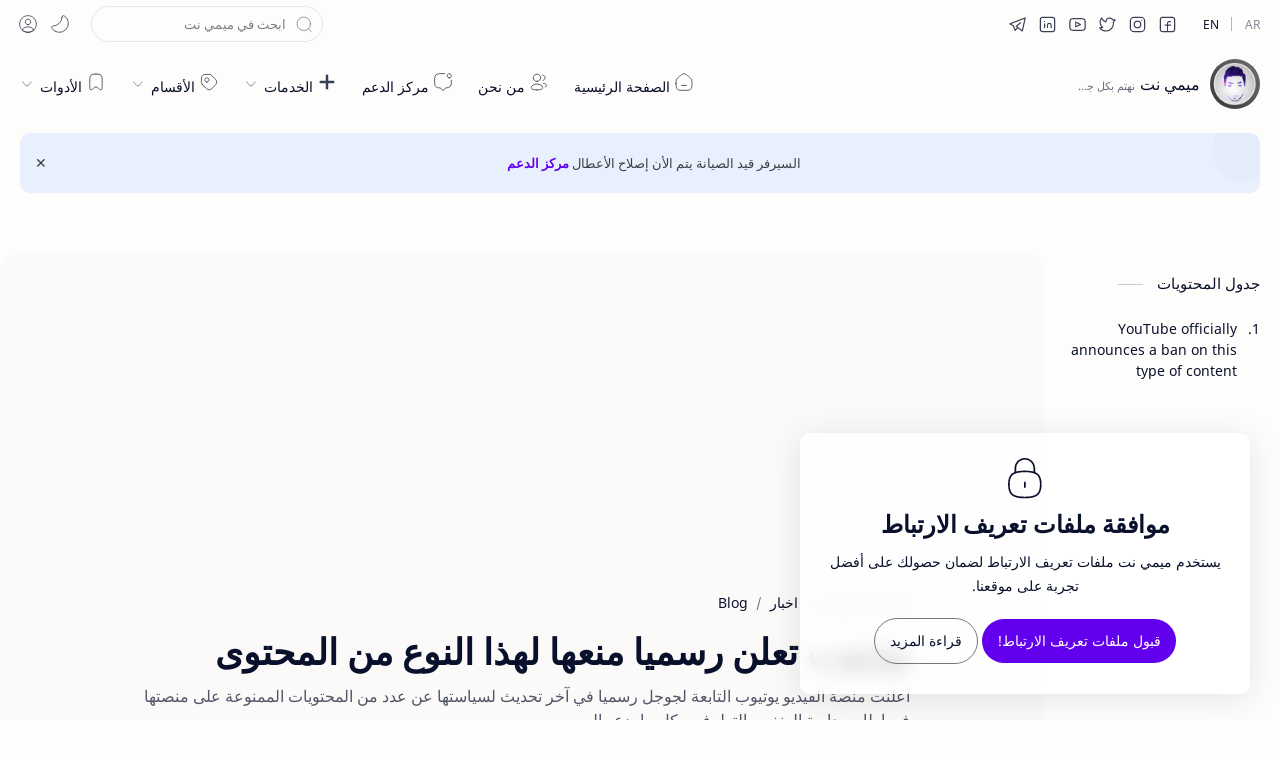

--- FILE ---
content_type: text/html; charset=utf-8
request_url: https://www.google.com/recaptcha/api2/aframe
body_size: 268
content:
<!DOCTYPE HTML><html><head><meta http-equiv="content-type" content="text/html; charset=UTF-8"></head><body><script nonce="QPuAHwACowp7H0CYWAkaxw">/** Anti-fraud and anti-abuse applications only. See google.com/recaptcha */ try{var clients={'sodar':'https://pagead2.googlesyndication.com/pagead/sodar?'};window.addEventListener("message",function(a){try{if(a.source===window.parent){var b=JSON.parse(a.data);var c=clients[b['id']];if(c){var d=document.createElement('img');d.src=c+b['params']+'&rc='+(localStorage.getItem("rc::a")?sessionStorage.getItem("rc::b"):"");window.document.body.appendChild(d);sessionStorage.setItem("rc::e",parseInt(sessionStorage.getItem("rc::e")||0)+1);localStorage.setItem("rc::h",'1769028054214');}}}catch(b){}});window.parent.postMessage("_grecaptcha_ready", "*");}catch(b){}</script></body></html>

--- FILE ---
content_type: application/javascript; charset=utf-8
request_url: https://fundingchoicesmessages.google.com/f/AGSKWxWarWYy3TE1FnVXFh89dtjLeBbb7wIWTHRvJGMypNU-5pbXuFbgsSD9dlO8G3nQw4NMNbKwuo23IojxVl8I87TULRyzcYxwFS0vKk9dKjuWrHDSchsgrEueCPQEcq03Vo9sckz5DeVRbZ12YEupldlAzDLIDtFJO0WBXHw8vBzVqJ7IDG57UtY0KVxw/__adBottom_/adswrapperintl./adsframe./popunder?315px;)
body_size: -1290
content:
window['b440eb64-743a-40c9-980e-a20917c5ce3d'] = true;

--- FILE ---
content_type: text/javascript; charset=UTF-8
request_url: https://www.memy-net.com/feeds/posts/summary/-/%D8%A7%D8%AE%D8%A8%D8%A7%D8%B1?alt=json-in-script&orderby=updated&max-results=0&callback=randomRelatedIndex
body_size: 875
content:
// API callback
randomRelatedIndex({"version":"1.0","encoding":"UTF-8","feed":{"xmlns":"http://www.w3.org/2005/Atom","xmlns$openSearch":"http://a9.com/-/spec/opensearchrss/1.0/","xmlns$blogger":"http://schemas.google.com/blogger/2008","xmlns$georss":"http://www.georss.org/georss","xmlns$gd":"http://schemas.google.com/g/2005","xmlns$thr":"http://purl.org/syndication/thread/1.0","id":{"$t":"tag:blogger.com,1999:blog-6568292503564099321"},"updated":{"$t":"2025-11-10T16:42:28.450+02:00"},"category":[{"term":"Blog"},{"term":"اندرويد"},{"term":"اخبار"},{"term":"تطبيقات اندرويد"},{"term":"العاب"},{"term":"iPhone"},{"term":"شروحات"},{"term":"تطبيقات مهكرة"},{"term":"العاب اندرويد"},{"term":"حلقات"},{"term":"تطبيقات iPhone"},{"term":"العاب iPhone"},{"term":"برامج كمبيوتر"},{"term":"العاب اندرويد مهكرة"},{"term":"العاب مهكرة"},{"term":"مواقع"},{"term":"العاب كمبيوتر"},{"term":"شروحات اندرويد"},{"term":"بلوجر"},{"term":"العاب اون لاين"},{"term":"شروحات كتابية"},{"term":"Public blogger"},{"term":"books"},{"term":"اضافات بلوجر"},{"term":"دورة الاوتوبلاي انشاء وتصميم مشاريع بلغة lua"},{"term":"كتب برمجة"},{"term":"الربح"},{"term":"story"},{"term":"Watching"},{"term":"تطبيقات macOS"},{"term":"قوالب بلوجر"},{"term":"كتب تطوير مواقع"},{"term":"كتب تقنية"},{"term":"Marketplace"}],"title":{"type":"text","$t":"ميمي نت"},"subtitle":{"type":"html","$t":"نهتم بكل جديد وحصري من شروحات ودورات وكل ما هوا جديد في عالم التقنية."},"link":[{"rel":"http://schemas.google.com/g/2005#feed","type":"application/atom+xml","href":"https:\/\/www.memy-net.com\/feeds\/posts\/summary"},{"rel":"self","type":"application/atom+xml","href":"https:\/\/www.blogger.com\/feeds\/6568292503564099321\/posts\/summary\/-\/%D8%A7%D8%AE%D8%A8%D8%A7%D8%B1?alt=json-in-script\u0026max-results=0\u0026orderby=updated"},{"rel":"alternate","type":"text/html","href":"https:\/\/www.memy-net.com\/search\/label\/%D8%A7%D8%AE%D8%A8%D8%A7%D8%B1"},{"rel":"hub","href":"http://pubsubhubbub.appspot.com/"}],"author":[{"name":{"$t":"Anonymous"},"uri":{"$t":"http:\/\/www.blogger.com\/profile\/01774326985101334747"},"email":{"$t":"noreply@blogger.com"},"gd$image":{"rel":"http://schemas.google.com/g/2005#thumbnail","width":"16","height":"16","src":"https:\/\/img1.blogblog.com\/img\/b16-rounded.gif"}}],"generator":{"version":"7.00","uri":"http://www.blogger.com","$t":"Blogger"},"openSearch$totalResults":{"$t":"253"},"openSearch$startIndex":{"$t":"1"},"openSearch$itemsPerPage":{"$t":"0"}}});

--- FILE ---
content_type: text/javascript; charset=UTF-8
request_url: https://www.memy-net.com/feeds/posts/summary/-/%D8%A7%D8%AE%D8%A8%D8%A7%D8%B1?alt=json-in-script&orderby=updated&start-index=25&max-results=6&callback=showRelatedPost
body_size: 4343
content:
// API callback
showRelatedPost({"version":"1.0","encoding":"UTF-8","feed":{"xmlns":"http://www.w3.org/2005/Atom","xmlns$openSearch":"http://a9.com/-/spec/opensearchrss/1.0/","xmlns$blogger":"http://schemas.google.com/blogger/2008","xmlns$georss":"http://www.georss.org/georss","xmlns$gd":"http://schemas.google.com/g/2005","xmlns$thr":"http://purl.org/syndication/thread/1.0","id":{"$t":"tag:blogger.com,1999:blog-6568292503564099321"},"updated":{"$t":"2025-11-10T16:42:28.450+02:00"},"category":[{"term":"Blog"},{"term":"اندرويد"},{"term":"اخبار"},{"term":"تطبيقات اندرويد"},{"term":"العاب"},{"term":"iPhone"},{"term":"شروحات"},{"term":"تطبيقات مهكرة"},{"term":"العاب اندرويد"},{"term":"حلقات"},{"term":"تطبيقات iPhone"},{"term":"العاب iPhone"},{"term":"برامج كمبيوتر"},{"term":"العاب اندرويد مهكرة"},{"term":"العاب مهكرة"},{"term":"مواقع"},{"term":"العاب كمبيوتر"},{"term":"شروحات اندرويد"},{"term":"بلوجر"},{"term":"العاب اون لاين"},{"term":"شروحات كتابية"},{"term":"Public blogger"},{"term":"books"},{"term":"اضافات بلوجر"},{"term":"دورة الاوتوبلاي انشاء وتصميم مشاريع بلغة lua"},{"term":"كتب برمجة"},{"term":"الربح"},{"term":"story"},{"term":"Watching"},{"term":"تطبيقات macOS"},{"term":"قوالب بلوجر"},{"term":"كتب تطوير مواقع"},{"term":"كتب تقنية"},{"term":"Marketplace"}],"title":{"type":"text","$t":"ميمي نت"},"subtitle":{"type":"html","$t":"نهتم بكل جديد وحصري من شروحات ودورات وكل ما هوا جديد في عالم التقنية."},"link":[{"rel":"http://schemas.google.com/g/2005#feed","type":"application/atom+xml","href":"https:\/\/www.memy-net.com\/feeds\/posts\/summary"},{"rel":"self","type":"application/atom+xml","href":"https:\/\/www.blogger.com\/feeds\/6568292503564099321\/posts\/summary\/-\/%D8%A7%D8%AE%D8%A8%D8%A7%D8%B1?alt=json-in-script\u0026start-index=25\u0026max-results=6\u0026orderby=updated"},{"rel":"alternate","type":"text/html","href":"https:\/\/www.memy-net.com\/search\/label\/%D8%A7%D8%AE%D8%A8%D8%A7%D8%B1"},{"rel":"hub","href":"http://pubsubhubbub.appspot.com/"},{"rel":"previous","type":"application/atom+xml","href":"https:\/\/www.blogger.com\/feeds\/6568292503564099321\/posts\/summary\/-\/%D8%A7%D8%AE%D8%A8%D8%A7%D8%B1\/-\/%D8%A7%D8%AE%D8%A8%D8%A7%D8%B1?alt=json-in-script\u0026start-index=19\u0026max-results=6\u0026orderby=updated"},{"rel":"next","type":"application/atom+xml","href":"https:\/\/www.blogger.com\/feeds\/6568292503564099321\/posts\/summary\/-\/%D8%A7%D8%AE%D8%A8%D8%A7%D8%B1\/-\/%D8%A7%D8%AE%D8%A8%D8%A7%D8%B1?alt=json-in-script\u0026start-index=31\u0026max-results=6\u0026orderby=updated"}],"author":[{"name":{"$t":"Anonymous"},"uri":{"$t":"http:\/\/www.blogger.com\/profile\/01774326985101334747"},"email":{"$t":"noreply@blogger.com"},"gd$image":{"rel":"http://schemas.google.com/g/2005#thumbnail","width":"16","height":"16","src":"https:\/\/img1.blogblog.com\/img\/b16-rounded.gif"}}],"generator":{"version":"7.00","uri":"http://www.blogger.com","$t":"Blogger"},"openSearch$totalResults":{"$t":"253"},"openSearch$startIndex":{"$t":"25"},"openSearch$itemsPerPage":{"$t":"6"},"entry":[{"id":{"$t":"tag:blogger.com,1999:blog-6568292503564099321.post-8276819133880452146"},"published":{"$t":"2019-07-29T21:01:00.000+02:00"},"updated":{"$t":"2021-03-27T08:13:25.067+02:00"},"category":[{"scheme":"http://www.blogger.com/atom/ns#","term":"Blog"},{"scheme":"http://www.blogger.com/atom/ns#","term":"اخبار"}],"title":{"type":"text","$t":"اتهامات لشركة آبل بالاستماع إلى محادثات المستخدمين على سيري"},"summary":{"type":"text","$t":"\n\n\n\n\n\nفيما يبدو أنه فضيحة جديدة ستهز شركة آبل، أشار تقرير لجريدة الغارديان البريطانية نقلا عن مصادر مطلعة، أن الشركة تقوم بشكل ضمني بالتجسس على المستخدمين عبر الاستماع إلى الحوارات المسجلة عبر مساعدها الشخصي الذكي سيري\/ Siri.\n\n\n\nApple charges to listen to user talks on Siri\n\nو أشارت صحيفة الغارديان البريطانية نقلا عن مصدر رفض الكشف عن هويته أن متعاقدي آبل يقومون بشكل منتظم بالاستماع إلى التسجيلات"},"link":[{"rel":"replies","type":"application/atom+xml","href":"https:\/\/www.memy-net.com\/feeds\/8276819133880452146\/comments\/default","title":"تعليقات الرسالة"},{"rel":"replies","type":"text/html","href":"https:\/\/www.memy-net.com\/2019\/07\/Apple-charges-to-listen-to-user-talks-on-Siri.html#comment-form","title":"0 تعليقات"},{"rel":"edit","type":"application/atom+xml","href":"https:\/\/www.blogger.com\/feeds\/6568292503564099321\/posts\/default\/8276819133880452146"},{"rel":"self","type":"application/atom+xml","href":"https:\/\/www.blogger.com\/feeds\/6568292503564099321\/posts\/default\/8276819133880452146"},{"rel":"alternate","type":"text/html","href":"https:\/\/www.memy-net.com\/2019\/07\/Apple-charges-to-listen-to-user-talks-on-Siri.html","title":"اتهامات لشركة آبل بالاستماع إلى محادثات المستخدمين على سيري"}],"author":[{"name":{"$t":"Unknown"},"email":{"$t":"noreply@blogger.com"},"gd$image":{"rel":"http://schemas.google.com/g/2005#thumbnail","width":"16","height":"16","src":"https:\/\/img1.blogblog.com\/img\/b16-rounded.gif"}}],"media$thumbnail":{"xmlns$media":"http://search.yahoo.com/mrss/","url":"https:\/\/blogger.googleusercontent.com\/img\/b\/R29vZ2xl\/AVvXsEhnmPTeiK5sNoZ24zgc8XccX4iD65x1FCh1F-fFoqykvhyphenhyphend9WyJ8Pmvl4Oqq_6E3a-vPRYFkeunG8FnhmZDG-bGDJZHaaOSJsbJrPdutRLWUYxFKeZeg3euCn49YVSGaXAfsaGGpb1JvMk\/s72-c\/Apple%2528memy-net.com%2529.jpg","height":"72","width":"72"},"thr$total":{"$t":"0"}},{"id":{"$t":"tag:blogger.com,1999:blog-6568292503564099321.post-8252014636622342274"},"published":{"$t":"2018-06-12T21:09:00.002+02:00"},"updated":{"$t":"2021-03-27T08:13:25.067+02:00"},"category":[{"scheme":"http://www.blogger.com/atom/ns#","term":"Blog"},{"scheme":"http://www.blogger.com/atom/ns#","term":"اخبار"}],"title":{"type":"text","$t":"آبل تحظر المطورين من تطوير تطبيقات لها علاقة بتعدين العملات"},"summary":{"type":"text","$t":"\n\n\n\nما زالت شركات العالم الرقمي تمارس التشديد على العملات الإلكترونية المشفرة في الفترة الأخيرة، لتأكد بذلك عدم ثقتها بهذه الوسيلة، وآخر الشركات في هذا الصدد هي آبل.\n\nوكانت آبل قد عدلت في وقت سابق من نظامها iOS من أجل الحد من عمليات تعدين العملات الرقمية، إلا أنها قامت كذلك بإجراء موجه لمطوري التطبيقات على نظامها الموجه لأجهزة الآيفون والآيباد، حيث قامت بتعديل الإرشادات الخاصة بالمطورين محذرة "},"link":[{"rel":"replies","type":"application/atom+xml","href":"https:\/\/www.memy-net.com\/feeds\/8252014636622342274\/comments\/default","title":"تعليقات الرسالة"},{"rel":"replies","type":"text/html","href":"https:\/\/www.memy-net.com\/2018\/06\/Appl-bans-digital-currency-iOS.html#comment-form","title":"0 تعليقات"},{"rel":"edit","type":"application/atom+xml","href":"https:\/\/www.blogger.com\/feeds\/6568292503564099321\/posts\/default\/8252014636622342274"},{"rel":"self","type":"application/atom+xml","href":"https:\/\/www.blogger.com\/feeds\/6568292503564099321\/posts\/default\/8252014636622342274"},{"rel":"alternate","type":"text/html","href":"https:\/\/www.memy-net.com\/2018\/06\/Appl-bans-digital-currency-iOS.html","title":"آبل تحظر المطورين من تطوير تطبيقات لها علاقة بتعدين العملات"}],"author":[{"name":{"$t":"Unknown"},"email":{"$t":"noreply@blogger.com"},"gd$image":{"rel":"http://schemas.google.com/g/2005#thumbnail","width":"16","height":"16","src":"https:\/\/img1.blogblog.com\/img\/b16-rounded.gif"}}],"media$thumbnail":{"xmlns$media":"http://search.yahoo.com/mrss/","url":"https:\/\/blogger.googleusercontent.com\/img\/b\/R29vZ2xl\/AVvXsEjoeWrAPoeZxtariZQprYHVeiA2-BYwarc4Tw5g-MHWbsOPbfLN3VlX4sY7PUodelHP3gY5w2BeU7ONQxiJljs714qpy2zaZyFurXjhJcl38Uhz7Dr8jCTJwnvEPHIuKusng8c2MeclsTw\/s72-c\/Facebook+plans+to+launch+its+currency_Memy-net.jpg","height":"72","width":"72"},"thr$total":{"$t":"0"}},{"id":{"$t":"tag:blogger.com,1999:blog-6568292503564099321.post-8223160167365872826"},"published":{"$t":"2019-07-26T20:08:00.000+02:00"},"updated":{"$t":"2021-03-27T08:13:25.067+02:00"},"category":[{"scheme":"http://www.blogger.com/atom/ns#","term":"Blog"},{"scheme":"http://www.blogger.com/atom/ns#","term":"اخبار"}],"title":{"type":"text","$t":"تطبيق خبيث باسم FaceApp Pro يهدد المستخدمين"},"summary":{"type":"text","$t":"\n\n\n\n\n\nانتشر في الايام الاخيرة تطبيق FaceApp الروسي و الذي يحول صورة أي شخص إلى إنسان مسن أو يقوم بإجراء تعديلات عليها، ورغم اللغز الذي واكب هذا التطبيق و حول مدى خطورته على البيانات الشخصية فإن بعض ذوي النوايا الخبيثة أطلقوا تطبيق مشابه لكنه يشكل خطورة على بيانات المستخدمين.\n\n\n\nMalicious application called FaceApp Pro threatens users\n\nو حسب الشركة الأمنية ESET فإن مجموعة من السكامرز ابتكروا طريقة"},"link":[{"rel":"replies","type":"application/atom+xml","href":"https:\/\/www.memy-net.com\/feeds\/8223160167365872826\/comments\/default","title":"تعليقات الرسالة"},{"rel":"replies","type":"text/html","href":"https:\/\/www.memy-net.com\/2019\/07\/Malicious-application-called-FaceApp-Pro.html#comment-form","title":"0 تعليقات"},{"rel":"edit","type":"application/atom+xml","href":"https:\/\/www.blogger.com\/feeds\/6568292503564099321\/posts\/default\/8223160167365872826"},{"rel":"self","type":"application/atom+xml","href":"https:\/\/www.blogger.com\/feeds\/6568292503564099321\/posts\/default\/8223160167365872826"},{"rel":"alternate","type":"text/html","href":"https:\/\/www.memy-net.com\/2019\/07\/Malicious-application-called-FaceApp-Pro.html","title":"تطبيق خبيث باسم FaceApp Pro يهدد المستخدمين"}],"author":[{"name":{"$t":"Unknown"},"email":{"$t":"noreply@blogger.com"},"gd$image":{"rel":"http://schemas.google.com/g/2005#thumbnail","width":"16","height":"16","src":"https:\/\/img1.blogblog.com\/img\/b16-rounded.gif"}}],"media$thumbnail":{"xmlns$media":"http://search.yahoo.com/mrss/","url":"https:\/\/blogger.googleusercontent.com\/img\/b\/R29vZ2xl\/AVvXsEjIHeQwXyTe_ieH4uM21o36qWUmLV0o6SKhJT4UjOaRYTGMwsLP00qk155iISaVfKJ5DjQYbo1keqHIaYkqZ7FU14maFzRGO6TglryMRoosgkLuUj7Oxd3yVbqYm3L9QMZZOAsWIY5cCpo\/s72-c\/FaceApp%25E2%2580%258F%2528memy-net.com%2529.png","height":"72","width":"72"},"thr$total":{"$t":"0"}},{"id":{"$t":"tag:blogger.com,1999:blog-6568292503564099321.post-8128995802546996723"},"published":{"$t":"2019-07-18T23:58:00.000+02:00"},"updated":{"$t":"2021-03-27T08:13:25.066+02:00"},"category":[{"scheme":"http://www.blogger.com/atom/ns#","term":"Blog"},{"scheme":"http://www.blogger.com/atom/ns#","term":"اخبار"}],"title":{"type":"text","$t":"ظهور معلومات جديدة عن نظام تشغيل هواوي الجديد"},"summary":{"type":"text","$t":"\n\n\n\n\n\nأصبح من المعلوم لدى الجميع أن شركة هواوي الصينية مجبرة على مسارعة الزمن من أجل إطلاق نظام تشغيل جديد لها يعمل على هواتفها المستقبلية بسبب الحظر المفروض عليها و الذي يمنعها من استخدام نظام أندرويد الخاص بجوجل، وقد أصبح من الواضح أن الشركة تسابق الزمن لإطلاق نظامها الجديد خصوصا مع انتهاء فترة مهلة التسعين يوما والتي ستنتهي رسميا في أغسطس القادم.\n\n\n\nInformation about Huawei system\n\nو كانت "},"link":[{"rel":"replies","type":"application/atom+xml","href":"https:\/\/www.memy-net.com\/feeds\/8128995802546996723\/comments\/default","title":"تعليقات الرسالة"},{"rel":"replies","type":"text/html","href":"https:\/\/www.memy-net.com\/2019\/07\/Information-about-Huawei-system.html#comment-form","title":"0 تعليقات"},{"rel":"edit","type":"application/atom+xml","href":"https:\/\/www.blogger.com\/feeds\/6568292503564099321\/posts\/default\/8128995802546996723"},{"rel":"self","type":"application/atom+xml","href":"https:\/\/www.blogger.com\/feeds\/6568292503564099321\/posts\/default\/8128995802546996723"},{"rel":"alternate","type":"text/html","href":"https:\/\/www.memy-net.com\/2019\/07\/Information-about-Huawei-system.html","title":"ظهور معلومات جديدة عن نظام تشغيل هواوي الجديد"}],"author":[{"name":{"$t":"Unknown"},"email":{"$t":"noreply@blogger.com"},"gd$image":{"rel":"http://schemas.google.com/g/2005#thumbnail","width":"16","height":"16","src":"https:\/\/img1.blogblog.com\/img\/b16-rounded.gif"}}],"media$thumbnail":{"xmlns$media":"http://search.yahoo.com/mrss/","url":"https:\/\/blogger.googleusercontent.com\/img\/b\/R29vZ2xl\/AVvXsEhFjzer37jCy8t9pkNeQbRATE4vgOcP4CT1RrRh5yDVQWPn9Ze69Z_qCgucBhqvVwhtyaXYEdtDGps0pWJdyfMQdtMqTFd2OK18pa97pZTV7B_xTf0yt5wzhpixXX4GTQUIRMGnyNQoZWk\/s72-c\/huawei%2528memy-net.com%2529.jpg","height":"72","width":"72"},"thr$total":{"$t":"0"}},{"id":{"$t":"tag:blogger.com,1999:blog-6568292503564099321.post-8017939820271262643"},"published":{"$t":"2019-01-02T05:53:00.000+02:00"},"updated":{"$t":"2021-03-27T08:13:25.065+02:00"},"category":[{"scheme":"http://www.blogger.com/atom/ns#","term":"Blog"},{"scheme":"http://www.blogger.com/atom/ns#","term":"اخبار"}],"title":{"type":"text","$t":"المغرب يفكر في اتخاذ خطوة غير مسبوقة ضد شركات التقنية"},"summary":{"type":"text","$t":"\n\n\n\n\n\nيبدو أن الحكومة المغربية تسير لأول مرة من أجل فرض إجراء غير مسبوق، حيث من الواضح أنها تسير على خطى العديد من الدول الأوروبية.\n\n\n\nعدد من المواقع الإخبارية المحلية في المغرب أشارت إلى أن الحكومة المغربية قد تتكون قريبة من اتخاذ قرار فرض الضرائب على شركات التقنية العالمية الكبرى التي تعمل على تراب المملكة، وعلى رأسها جوجل و فيسبوك.\n\n\n\nورغم أنه لا توجد هناك تأكيدات حكومية إلى الآن، إلا أن "},"link":[{"rel":"replies","type":"application/atom+xml","href":"https:\/\/www.memy-net.com\/feeds\/8017939820271262643\/comments\/default","title":"تعليقات الرسالة"},{"rel":"replies","type":"text/html","href":"https:\/\/www.memy-net.com\/2019\/01\/Technical-companies.html#comment-form","title":"0 تعليقات"},{"rel":"edit","type":"application/atom+xml","href":"https:\/\/www.blogger.com\/feeds\/6568292503564099321\/posts\/default\/8017939820271262643"},{"rel":"self","type":"application/atom+xml","href":"https:\/\/www.blogger.com\/feeds\/6568292503564099321\/posts\/default\/8017939820271262643"},{"rel":"alternate","type":"text/html","href":"https:\/\/www.memy-net.com\/2019\/01\/Technical-companies.html","title":"المغرب يفكر في اتخاذ خطوة غير مسبوقة ضد شركات التقنية"}],"author":[{"name":{"$t":"Unknown"},"email":{"$t":"noreply@blogger.com"},"gd$image":{"rel":"http://schemas.google.com/g/2005#thumbnail","width":"16","height":"16","src":"https:\/\/img1.blogblog.com\/img\/b16-rounded.gif"}}],"media$thumbnail":{"xmlns$media":"http://search.yahoo.com/mrss/","url":"https:\/\/blogger.googleusercontent.com\/img\/b\/R29vZ2xl\/AVvXsEhBNFvNj45rB8zh2RfQ3hF8OgQQpDlswzPbFnTxL3EV0lZxwSYM8IGhh2HPoZs09XxRnvlIvn-wy26CjIlgLi8FDdZ_WblkL-cUwvd57SqrR4a_mLYGrWI6ZIbs4YcMZr2zcXAhERBw9ZE\/s72-c\/Technical+companies%2528memy-net.com%2529.jpg","height":"72","width":"72"},"thr$total":{"$t":"0"}},{"id":{"$t":"tag:blogger.com,1999:blog-6568292503564099321.post-7980147010649013285"},"published":{"$t":"2018-06-21T14:15:00.003+02:00"},"updated":{"$t":"2021-03-27T08:13:25.065+02:00"},"category":[{"scheme":"http://www.blogger.com/atom/ns#","term":"Blog"},{"scheme":"http://www.blogger.com/atom/ns#","term":"اخبار"}],"title":{"type":"text","$t":"إنستغرام تحتفل بمليار مستخدم بإطلاق تطبيق منافس ليوتيوب"},"summary":{"type":"text","$t":"\n\n\n\n\nنجح تطبيق التواصل الاجتماعي المتخصص في الصور والفيديوهات إنتسغرام أخيرا في تجاوز عتبة المليار مستحدم نشيط شهريا، لتواصل بذلك إلى جانب باقي التطبيقات الخاصة بفيسبوك نيل إعجابات واهتمام المستخدمين، وفي هذا الإطار أطلقت إنستغرام تطبيقا جديدا سيكون لامحالة منافسا لتطبيقات الفيديو وعلى رأسها يوتيوب.\n\n\n\n\n\n\n\nإنستغرام أعلنت عن تطبيقها الجديد IGTV وهو تطبيق متخصص حصريا في الفيديوهات العمودية وفي "},"link":[{"rel":"replies","type":"application/atom+xml","href":"https:\/\/www.memy-net.com\/feeds\/7980147010649013285\/comments\/default","title":"تعليقات الرسالة"},{"rel":"replies","type":"text/html","href":"https:\/\/www.memy-net.com\/2018\/06\/Instagram-launches-rival-application-YouTube.html#comment-form","title":"0 تعليقات"},{"rel":"edit","type":"application/atom+xml","href":"https:\/\/www.blogger.com\/feeds\/6568292503564099321\/posts\/default\/7980147010649013285"},{"rel":"self","type":"application/atom+xml","href":"https:\/\/www.blogger.com\/feeds\/6568292503564099321\/posts\/default\/7980147010649013285"},{"rel":"alternate","type":"text/html","href":"https:\/\/www.memy-net.com\/2018\/06\/Instagram-launches-rival-application-YouTube.html","title":"إنستغرام تحتفل بمليار مستخدم بإطلاق تطبيق منافس ليوتيوب"}],"author":[{"name":{"$t":"Unknown"},"email":{"$t":"noreply@blogger.com"},"gd$image":{"rel":"http://schemas.google.com/g/2005#thumbnail","width":"16","height":"16","src":"https:\/\/img1.blogblog.com\/img\/b16-rounded.gif"}}],"media$thumbnail":{"xmlns$media":"http://search.yahoo.com/mrss/","url":"https:\/\/blogger.googleusercontent.com\/img\/b\/R29vZ2xl\/AVvXsEgTO8sJGAfwdR1o1OOQY4otMxaA_CSRLhFVQcep0VWnKa_Bwr8EupKXTVUVyGSbTds2s475wwqIDOn1P376tlDMIcy5mhkqO8O6nV0K0KcAnK2gW8NUhnpaLvbj90sa2zARAqQ82LLUOcQ\/s72-c\/Reports-interruption-instagram-service%2528Memy-net%2529.jpg","height":"72","width":"72"},"thr$total":{"$t":"0"}}]}});